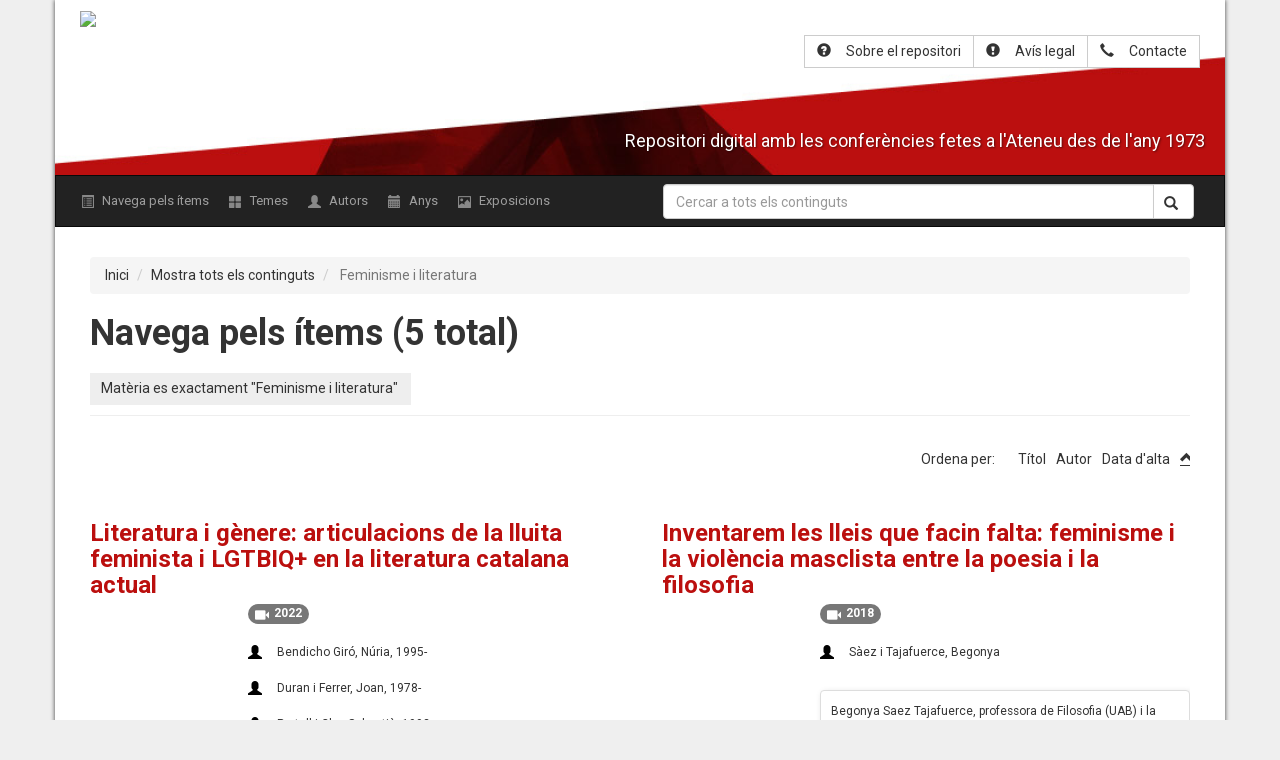

--- FILE ---
content_type: text/html; charset=utf-8
request_url: http://arxiudigital.ateneubcn.cat/items/browse?advanced%5B0%5D%5Belement_id%5D=49&advanced%5B0%5D%5Btype%5D=is+exactly&advanced%5B0%5D%5Bterms%5D=Feminisme+i+literatura
body_size: 6791
content:
	<!DOCTYPE html>
	<html class="" lang="ca-ES">

	<head>
<!-- 20180726 - Afegim el codi de verifició del Google Analytics i el script -->

	<meta name="google-site-verification" content="DftNLp2dOT5PiZnRaB7d5rSkbmt0wCC_tl5ora6iqr4" />

	<script>
              (function(i,s,o,g,r,a,m){i['GoogleAnalyticsObject']=r;i[r]=i[r]||function(){
              (i[r].q=i[r].q||[]).push(arguments)},i[r].l=1*new Date();a=s.createElement(o),
              m=s.getElementsByTagName(o)[0];a.async=1;a.src=g;m.parentNode.insertBefore(a,m)
              })(window,document,'script','//www.google-analytics.com/analytics.js','ga');
           
              ga('create', 'UA-38621704-1', 'ateneubcn.cat');
              ga('send', 'pageview');
	</script>

<!-- NOU CODI ANALYTICS GA4 Global site tag (gtag.js) - Google Analytics -->

<script async src="https://www.googletagmanager.com/gtag/js?id=G-1KEXE0RDMH"></script>
<script>
  window.dataLayer = window.dataLayer || [];
  function gtag(){dataLayer.push(arguments);}
  gtag('js', new Date());

  gtag('config', 'G-1KEXE0RDMH');
</script>


<!-- Google Tag Manager -->

<script>(function(w,d,s,l,i){w[l]=w[l]||[];w[l].push({'gtm.start':
new Date().getTime(),event:'gtm.js'});var f=d.getElementsByTagName(s)[0],
j=d.createElement(s),dl=l!='dataLayer'?'&l='+l:'';j.async=true;j.src=
'https://www.googletagmanager.com/gtm.js?id='+i+dl;f.parentNode.insertBefore(j,f);
})(window,document,'script','dataLayer','GTM-PF7HJXX');</script>

<!-- End Google Tag Manager -->

		<meta charset="utf-8">
		<meta name="viewport" content="width=device-width, initial-scale=1.0, minimum-scale=1.0, user-scalable=yes" />
				<meta name="description" content="Repositori digital amb les conferències fetes a l&#039;Ateneu Barcelonès des de l&#039;any 1973" />
							<title>
				Navega pels ítems &middot; Arxiu de la paraula de l&#039;Ateneu Barcelonès			</title>
			<link rel="alternate" type="application/rss+xml" title="Feed RSS de l'Omeka" href="/items/browse?advanced%5B0%5D%5Belement_id%5D=49&amp;advanced%5B0%5D%5Btype%5D=is+exactly&amp;advanced%5B0%5D%5Bterms%5D=Feminisme+i+literatura&amp;output=rss2" /><link rel="alternate" type="application/atom+xml" title="Feed Atom de l'Omeka" href="/items/browse?advanced%5B0%5D%5Belement_id%5D=49&amp;advanced%5B0%5D%5Btype%5D=is+exactly&amp;advanced%5B0%5D%5Bterms%5D=Feminisme+i+literatura&amp;output=atom" />						<!-- Stylesheets -->
			<link href="http://arxiudigital.ateneubcn.cat/plugins/Html5Media/views/shared/mediaelement/mediaelementplayer.css" media="all" rel="stylesheet" type="text/css" >
<link href="http://arxiudigital.ateneubcn.cat/plugins/Html5Media/views/shared/css/html5media.css" media="all" rel="stylesheet" type="text/css" >
<link href="http://arxiudigital.ateneubcn.cat/plugins/GuestUser/views/public/css/guest-user.css" media="all" rel="stylesheet" type="text/css" >
<link href="http://arxiudigital.ateneubcn.cat/plugins/Reference/views/public/css/reference.css" media="all" rel="stylesheet" type="text/css" >
<link href="http://arxiudigital.ateneubcn.cat/plugins/ShortcodeCarousel/views/public/css/jcarousel.responsive.css" media="all" rel="stylesheet" type="text/css" >
				<script src="http://arxiudigital.ateneubcn.cat/themes/orex/build/js/vendor.min.js?v=2.5.1"></script>
				<script src="https://cdnjs.cloudflare.com/ajax/libs/popper.js/1.12.3/umd/popper.min.js" integrity="sha384-vFJXuSJphROIrBnz7yo7oB41mKfc8JzQZiCq4NCceLEaO4IHwicKwpJf9c9IpFgh" crossorigin="anonymous"></script>
				<link rel="stylesheet" href="http://arxiudigital.ateneubcn.cat/themes/orex/build/css/styles.min.css">
	</head>
	<body class="">
	<div class="container" id="maincontainer">

		<div id="wrap">
			<a href="#content" id="skipnav">
				Salta al contingut principal			</a>
						<header role="banner" id="wrap_header_nav">
				<div id='guest-user-register-info'></div>				<div id="site-title">
					<a href="http://arxiudigital.ateneubcn.cat" ><img src="http://arxiudigital.ateneubcn.cat/files/theme_uploads/e3e4f675d11b78ae575e16d51c1e7fc5.png" alt="Arxiu de la paraula de l&#039;Ateneu Barcelonès" /></a>
				</div>

				<div class="text-right-header hidden-xs">
					<div class="btn-group " style="margin-top: 10px;">
						<a class="btn btn-default" href="http://arxiudigital.ateneubcn.cat/sobre-el-repositori "><span class="glyphicon glyphicon-question-sign" style="padding-right: 10px;"></span><span class="wrap">Sobre el repositori</span></a>
<!-- Miguel (2018/11/07) - Elimino l'enllaç a la pàgina de la Bibloteca i afegeixo el de l'Avís legal --> 
						<a class="btn btn-default" href="http://arxiudigital.ateneubcn.cat/avis-legal "><span class="glyphicon glyphicon-exclamation-sign" style="padding-right: 10px;"></span><span class="wrap">Avís legal</span></a>
						<a class="btn btn-default" href="http://arxiudigital.ateneubcn.cat/contacte "><span class="glyphicon glyphicon-earphone" style="padding-right: 10px;"></span><span class="wrap">Contacte</span></a>
					</div>
				</div>


				<div class="list-group text-center hidden-sm hidden-lg hidden-md text-right-header">
					<a class="list-group-item" href="http://arxiudigital.ateneubcn.cat/sobre-el-repositori "><span class="glyphicon glyphicon-question-sign" style="padding-right: 10px;"></span>Sobre el repositori</a>
<!-- Miguel (2018/11/29) - Elimino l'enllaç a la pàgina de la Bibloteca i afegeixo el de l'Avís legal -->
					<a class="list-group-item" href="http://arxiudigital.ateneubcn.cat/sobre-el-repositori "><span class="glyphicon glyphicon-exclamation-sign" style="padding-right: 10px;"></span>Avís legal</a>
					<a class="list-group-item" href="http://arxiudigital.ateneubcn.cat/contacte "><span class="glyphicon glyphicon-earphone" style="padding-right: 10px;"></span>Contacte</a>
				</div>

				<h4 class="site-description">Repositori digital amb les conferències fetes a l'Ateneu des de l'any 1973</h4>
			</header>
			<!-- -->


		</div>
		<!-- ENDDD -->
		<!-- navbar-inverse bg-inverse -->
		<nav class="navbar navbar-toggleable-md navbar-inverse">

			<form action="http://arxiudigital.ateneubcn.cat/solr-search/" method="get" class="navbar-form hidden-sm hidden-lg hidden-md" role="search">
				<div class="form-group" style="width: 100%;">
					<div class="input-group">
						<input type="text" class="form-control" placeholder="Cercar a tots els continguts" title="Search keywords" name="q" value="" />
						<span class="input-group-btn">
							<button class="btn btn-default" type="submit"><span class="glyphicon glyphicon-search"></span></button>
						</span>
					</div>
				</div>
			</form>

			<button type="button" class="navbar-toggle collapsed" data-toggle="collapse" data-target="#bs-example-navbar-collapse-1" aria-expanded="false">
							<span class="small" style="
							    color:  white;
							    display: block;
							    position: absolute;
							    left: -45px;
							    top: 10px;
							">Menú</span>
							<span class="sr-only">Menú</span>
			        <span class="icon-bar"></span>
							<span class="icon-bar"></span>
							<span class="icon-bar"></span>

			      </button>
			<div class="collapse navbar-collapse" id="bs-example-navbar-collapse-1">
				
				<ul class="navigation nav navbar-nav">
					<li class="nav-item nav-link ">
						<a href="/items/browse"><span class="glyphicon glyphicon-list-alt"></span> Navega pels ítems</a>
					</li>
					<li class="nav-item nav-link ">
						<a href="/collection-tree"><span class="glyphicon glyphicon-th-large"></span> Temes</a>
					</li>
					<li class="nav-item nav-link ">
						<a href="/references/creator"><span class="glyphicon glyphicon-user"></span>  Autors</a>
					</li>
					<!-- <li class="nav-item nav-link ">
					         <a href="/references"><span class="glyphicon glyphicon-tags"></span> Referències</a>
					    </li> -->
					<li class="nav-item nav-link ">
						<a href="/items/browse?advanced[0][element_id]=90&advanced[0][type]=is+exactly&advanced[0][terms]=1975"><span class="glyphicon glyphicon-calendar"></span> Anys</a>
					</li>
					<!--  <li class="nav-item nav-link ">
						<a href="/references/subject"><span class="glyphicon glyphicon-tags"></span> Matèries</a> -->
					</li>

					<li class="nav-item nav-link ">
						<a href="/exhibits"><span class="glyphicon glyphicon-picture"></span>Exposicions</a>
					</li>
				</ul>
									<script>
						$('.navigation').addClass('nav navbar-nav')
						$('.navigation').children('li').addClass('nav-item')
						$('.navigation').children('li').addClass('nav-link')
					</script>
					<!-- Search form. -->
					<form id="simple-search" action="http://arxiudigital.ateneubcn.cat/solr-search/" method="get" class="navbar-form navbar-right hidden-xs" role="search">
						<div class="form-group" style="width: 100%;">
							<div class="input-group">
								<input type="text" class="form-control" placeholder="Cercar a tots els continguts" title="Search keywords" name="q" value="" />
								<span class="input-group-btn">
									<button class="btn btn-default" type="submit"><span class="glyphicon glyphicon-search"></span></button>
								</span>
							</div>
						</div>
					</form>
			</div>
		</nav>

		
				<div id="content" role="main" tabindex="-1">
			
  <div id="main" class="browse_wrapper">
    <ol class="breadcrumb">
      <li><a href="http://arxiudigital.ateneubcn.cat">Inici</a></li>
      <li><a href="http://arxiudigital.ateneubcn.cat/solr-search/?q=*">Mostra tots els continguts</a></li>
      <li class="active">
        Feminisme i literatura      </li>
    </ol>

    <h1>Navega pels ítems (5 total)</h1>

    <hr class="heading-ruler" />
    <div id="primary" class="full-width">

      
        <div id="item-filters"><ul><li class="advanced">Matèria es exactament &quot;Feminisme i literatura&quot;</li></ul></div>


                                  <div id="sort-links">
            <span class="sort-label">Ordena per:</span>
            <ul id="sort-links-list"><li  ><a href="/items/browse?advanced%5B0%5D%5Belement_id%5D=49&amp;advanced%5B0%5D%5Btype%5D=is+exactly&amp;advanced%5B0%5D%5Bterms%5D=Feminisme+i+literatura&amp;sort_field=Dublin+Core%2CTitle">Títol</a></li><li  ><a href="/items/browse?advanced%5B0%5D%5Belement_id%5D=49&amp;advanced%5B0%5D%5Btype%5D=is+exactly&amp;advanced%5B0%5D%5Bterms%5D=Feminisme+i+literatura&amp;sort_field=Dublin+Core%2CCreator">Autor</a></li><li class="sorting desc" ><a href="/items/browse?advanced%5B0%5D%5Belement_id%5D=49&amp;advanced%5B0%5D%5Btype%5D=is+exactly&amp;advanced%5B0%5D%5Bterms%5D=Feminisme+i+literatura&amp;sort_field=added&amp;sort_dir=a">Data d'alta</a></li></ul>          </div>
                    
          <div id="collection-items">
                        <div class='row'>              <div class="item record">

                <h3><a href="/items/show/3701" class="permalink">Literatura i gènere: articulacions de la lluita feminista i LGTBIQ+ en la literatura catalana actual</a></h3>

                
                <a href="/items/show/3701" class="image"><img src="http://arxiudigital.ateneubcn.cat/files/square_thumbnails/4f4636fd6daaa189da03464306aa3c58.jpg" alt="" title=""></a>
                  
            <div class="item-description-wrapper">
            <span class="badge" title="Any de l'enregistrament:2022"><span style="margin-right: 5px;" class="glyphicon glyphicon-facetime-video"></span>2022</span>
                                            <div class="item-description">

                        <span class="glyphicon glyphicon-user" style="padding-right: 10px;"></span><a href="/items/browse?advanced%5B0%5D%5Belement_id%5D=39&advanced%5B0%5D%5Btype%5D=is+exactly&advanced%5B0%5D%5Bterms%5D=Bendicho+Gir%C3%B3%2C+N%C3%BAria%2C+1995-">Bendicho Giró, Núria, 1995-</a><br /><span class="glyphicon glyphicon-user" style="padding-right: 10px;"></span><a href="/items/browse?advanced%5B0%5D%5Belement_id%5D=39&advanced%5B0%5D%5Btype%5D=is+exactly&advanced%5B0%5D%5Bterms%5D=Duran+i+Ferrer%2C+Joan%2C+1978-">Duran i Ferrer, Joan, 1978-</a><br /><span class="glyphicon glyphicon-user" style="padding-right: 10px;"></span><a href="/items/browse?advanced%5B0%5D%5Belement_id%5D=39&advanced%5B0%5D%5Btype%5D=is+exactly&advanced%5B0%5D%5Bterms%5D=Portell+i+Clar%2C+Sebasti%C3%A0%2C+1992-">Portell i Clar, Sebastià, 1992-</a><br /><span class="glyphicon glyphicon-user" style="padding-right: 10px;"></span><a href="/items/browse?advanced%5B0%5D%5Belement_id%5D=39&advanced%5B0%5D%5Btype%5D=is+exactly&advanced%5B0%5D%5Bterms%5D=Casanyes+Dalmau%2C+Mireia">Casanyes Dalmau, Mireia</a><br />                      </div>
                      <!--  -->
                                                                  <!-- item-description -->
                      <div class=" panel panel-default">
                        <small>Un recorregut per les línies estètiques i polítiques de la producció literària contemporània catalana i en català, a través de la discussió, l’estudi i la comparació de les experiències de quatre autors de gèneres literaris i…</small>                      </div>
                      
                      <a href="/items/browse?tags=Cr%C3%ADtica+liter%C3%A0ria" rel="tag"><span class="label label-default">Crítica literària</span></a> <a href="/items/browse?tags=Feminisme" rel="tag"><span class="label label-default">Feminisme</span></a> <a href="/items/browse?tags=Identitat+de+g%C3%A8nere" rel="tag"><span class="label label-default">Identitat de gènere</span></a> <a href="/items/browse?tags=LGTBIQ%2B" rel="tag"><span class="label label-default">LGTBIQ+</span></a> <a href="/items/browse?tags=Literatura+catalana" rel="tag"><span class="label label-default">Literatura catalana</span></a>                  </div>
              </div>
                                        <div class="item record">

                <h3><a href="/items/show/3607" class="permalink">Inventarem les lleis que facin falta: feminisme i la violència masclista entre la poesia i la filosofia </a></h3>

                
                <a href="/items/show/3607" class="image"><img src="http://arxiudigital.ateneubcn.cat/files/square_thumbnails/f869b6b495fe902a163752449078c0d2.jpg" alt="" title=""></a>
                  
            <div class="item-description-wrapper">
            <span class="badge" title="Any de l'enregistrament:2018"><span style="margin-right: 5px;" class="glyphicon glyphicon-facetime-video"></span>2018</span>
                                            <div class="item-description">

                        <span class="glyphicon glyphicon-user" style="padding-right: 10px;"></span><a href="/items/browse?advanced%5B0%5D%5Belement_id%5D=39&advanced%5B0%5D%5Btype%5D=is+exactly&advanced%5B0%5D%5Bterms%5D=S%C3%A0ez+i+Tajafuerce%2C+Begonya">Sàez i Tajafuerce, Begonya</a><br />                      </div>
                      <!--  -->
                                                                  <!-- item-description -->
                      <div class=" panel panel-default">
                        <small>Begonya Saez Tajafuerce, professora de Filosofia (UAB) i la poetessa Mireia Calafell (ArtsMoved) dialogaran sobre la violència masclista i el feminisme actual des de les seves respectives disciplines.<br />
Intervenció de la Sra. Calafell, suprimida per…</small>                      </div>
                      
                      <a href="/items/browse?tags=Dones" rel="tag"><span class="label label-default">Dones</span></a> <a href="/items/browse?tags=Feminisme" rel="tag"><span class="label label-default">Feminisme</span></a> <a href="/items/browse?tags=Legislaci%C3%B3" rel="tag"><span class="label label-default">Legislació</span></a> <a href="/items/browse?tags=Maltractament%E2%80%8E" rel="tag"><span class="label label-default">Maltractament‎</span></a> <a href="/items/browse?tags=Viol%C3%A8ncia" rel="tag"><span class="label label-default">Violència</span></a>                  </div>
              </div>
              </div>            <div class='row'>              <div class="item record">

                <h3><a href="/items/show/3116" class="permalink">M&#039;he mirat al mirall i et veig a tu</a></h3>

                
                <a href="/items/show/3116" class="image"><img src="http://arxiudigital.ateneubcn.cat/files/square_thumbnails/741880dcd7104a9c47ed5ded6ec13e5b.jpg" alt="" title=""></a>
                  
            <div class="item-description-wrapper">
            <span class="badge" title="Any de l'enregistrament:2017"><span style="margin-right: 5px;" class="glyphicon glyphicon-facetime-video"></span>2017</span>
                                            <div class="item-description">

                        <span class="glyphicon glyphicon-user" style="padding-right: 10px;"></span><a href="/items/browse?advanced%5B0%5D%5Belement_id%5D=39&advanced%5B0%5D%5Btype%5D=is+exactly&advanced%5B0%5D%5Bterms%5D=Bruch%2C+Araceli%E2%80%8E">Bruch, Araceli‎</a><br /><span class="glyphicon glyphicon-user" style="padding-right: 10px;"></span><a href="/items/browse?advanced%5B0%5D%5Belement_id%5D=39&advanced%5B0%5D%5Btype%5D=is+exactly&advanced%5B0%5D%5Bterms%5D=Juli%C3%A0%2C+Llu%C3%AFsa%2C+1958-">Julià, Lluïsa, 1958-</a><br /><span class="glyphicon glyphicon-user" style="padding-right: 10px;"></span><a href="/items/browse?advanced%5B0%5D%5Belement_id%5D=39&advanced%5B0%5D%5Btype%5D=is+exactly&advanced%5B0%5D%5Bterms%5D=Otero+i+Vidal%2C+Merc%C3%A8%2C+1947-">Otero i Vidal, Mercè, 1947-</a><br /><span class="glyphicon glyphicon-user" style="padding-right: 10px;"></span><a href="/items/browse?advanced%5B0%5D%5Belement_id%5D=39&advanced%5B0%5D%5Btype%5D=is+exactly&advanced%5B0%5D%5Bterms%5D=Sevilla%2C+Maria">Sevilla, Maria</a><br />                      </div>
                      <!--  -->
                                                                  <!-- item-description -->
                      <div class=" panel panel-default">
                        <small>Dins el cicle dedicat a la figura de Maria Mercè Marçal es troba aquest acte en el que es fa un recorregut per la seva vida, la seva obra i els seus pensaments. Les ponents destaquen la figura de l&#039;autora com un referent dins la cultura catalana i…</small>                      </div>
                      
                      <a href="/items/browse?tags=Biografia" rel="tag"><span class="label label-default">Biografia</span></a> <a href="/items/browse?tags=Escriptores+catalanes" rel="tag"><span class="label label-default">Escriptores catalanes</span></a> <a href="/items/browse?tags=Literatura+catalana" rel="tag"><span class="label label-default">Literatura catalana</span></a> <a href="/items/browse?tags=Poesia+catalana" rel="tag"><span class="label label-default">Poesia catalana</span></a> <a href="/items/browse?tags=Poetes+catalans" rel="tag"><span class="label label-default">Poetes catalans</span></a>                  </div>
              </div>
                                        <div class="item record">

                <h3><a href="/items/show/1320" class="permalink">Una mirada a deu anys de literatura de dones : 1975-1985</a></h3>

                
                <a href="/items/show/1320" class="image"><img src="http://arxiudigital.ateneubcn.cat/files/square_thumbnails/53dfe7bb25dc07fdb9b4961a95c57ea7.jpg" alt="" title=""></a>
                  
            <div class="item-description-wrapper">
            <span class="badge" title="Any de l'enregistrament:1986"><span style="margin-right: 5px;" class="glyphicon glyphicon-bullhorn"></span>1986</span>
                                            <div class="item-description">

                        <span class="glyphicon glyphicon-user" style="padding-right: 10px;"></span><a href="/items/browse?advanced%5B0%5D%5Belement_id%5D=39&advanced%5B0%5D%5Btype%5D=is+exactly&advanced%5B0%5D%5Bterms%5D=Pessarrodona%2C+Marta%2C+1941-">Pessarrodona, Marta, 1941-</a><br />                      </div>
                      <!--  -->
                                                                  <!-- item-description -->
                      <div class=" panel panel-default">
                        <small>Marta Pessarrodona dóna una visió de la literatura escrita per dones la qual es troba intimament lligada al feminisme‎.<br />
<br />
</small>                      </div>
                      
                      <a href="/items/browse?tags=Cr%C3%ADtica+liter%C3%A0ria+feminista" rel="tag"><span class="label label-default">Crítica literària feminista</span></a> <a href="/items/browse?tags=Dones" rel="tag"><span class="label label-default">Dones</span></a> <a href="/items/browse?tags=Dones+i+literatura" rel="tag"><span class="label label-default">Dones i literatura</span></a> <a href="/items/browse?tags=Escriptors+catalans" rel="tag"><span class="label label-default">Escriptors catalans</span></a> <a href="/items/browse?tags=Feminisme" rel="tag"><span class="label label-default">Feminisme</span></a>                  </div>
              </div>
              </div>            <div class='row'>              <div class="item record">

                <h3><a href="/items/show/207" class="permalink">Darrera tendència de la crítica feminista</a></h3>

                
                <a href="/items/show/207" class="image"><img src="http://arxiudigital.ateneubcn.cat/files/square_thumbnails/34acc2223d2862cae3dd1f9fd8322e7d.jpg" alt="" title=""></a>
                  
            <div class="item-description-wrapper">
            <span class="badge" title="Any de l'enregistrament:1981"><span style="margin-right: 5px;" class="glyphicon glyphicon-bullhorn"></span>1981</span>
                                            <div class="item-description">

                        <span class="glyphicon glyphicon-user" style="padding-right: 10px;"></span><a href="/items/browse?advanced%5B0%5D%5Belement_id%5D=39&advanced%5B0%5D%5Btype%5D=is+exactly&advanced%5B0%5D%5Bterms%5D=Pessarrodona%2C+Marta%2C+1941-">Pessarrodona, Marta, 1941-</a><br />                      </div>
                      <!--  -->
                                                                  <!-- item-description -->
                      <div class=" panel panel-default">
                        <small>Conferència sobre la crítica literària feminista.</small>                      </div>
                      
                      <a href="/items/browse?tags=Feminisme" rel="tag"><span class="label label-default">Feminisme</span></a>                  </div>
              </div>
                        </div>
              </div>
    <!-- <div id="secondary">
            <div id="outputs">
                <span class="outputs-label">Formats de sortida</span>
                            <p id="output-format-list">
        <a href="/items/browse?advanced%5B0%5D%5Belement_id%5D=49&amp;advanced%5B0%5D%5Btype%5D=is+exactly&amp;advanced%5B0%5D%5Bterms%5D=Feminisme+i+literatura&amp;output=atom">atom</a>, <a href="/items/browse?advanced%5B0%5D%5Belement_id%5D=49&amp;advanced%5B0%5D%5Btype%5D=is+exactly&amp;advanced%5B0%5D%5Bterms%5D=Feminisme+i+literatura&amp;output=dc-rdf">dc-rdf</a>, <a href="/items/browse?advanced%5B0%5D%5Belement_id%5D=49&amp;advanced%5B0%5D%5Btype%5D=is+exactly&amp;advanced%5B0%5D%5Bterms%5D=Feminisme+i+literatura&amp;output=dcmes-xml">dcmes-xml</a>, <a href="/items/browse?advanced%5B0%5D%5Belement_id%5D=49&amp;advanced%5B0%5D%5Btype%5D=is+exactly&amp;advanced%5B0%5D%5Bterms%5D=Feminisme+i+literatura&amp;output=json">json</a>, <a href="/items/browse?advanced%5B0%5D%5Belement_id%5D=49&amp;advanced%5B0%5D%5Btype%5D=is+exactly&amp;advanced%5B0%5D%5Bterms%5D=Feminisme+i+literatura&amp;output=omeka-json">omeka-json</a>, <a href="/items/browse?advanced%5B0%5D%5Belement_id%5D=49&amp;advanced%5B0%5D%5Btype%5D=is+exactly&amp;advanced%5B0%5D%5Bterms%5D=Feminisme+i+literatura&amp;output=omeka-xml">omeka-xml</a>, <a href="/items/browse?advanced%5B0%5D%5Belement_id%5D=49&amp;advanced%5B0%5D%5Btype%5D=is+exactly&amp;advanced%5B0%5D%5Bterms%5D=Feminisme+i+literatura&amp;output=rss2">rss2</a>        </p>
                </div>
        </div> -->
    
    <ol class="breadcrumb">
            <li><a href="http://arxiudigital.ateneubcn.cat">Inici</a></li>
      <li><a href="http://arxiudigital.ateneubcn.cat/solr-search/?q=*">Mostra tots els continguts</a></li>
      <li class="active">
        Feminisme i literatura      </li>
    </ol>
  </div>

  </div><!-- end content -->
<footer role="contentinfo">
    <div id="footer-content" class="center-div">
                    <!-- <nav><ul class="navigation">
    <li>
        <a href="http://omeka.orex.es/omeka-2.5.1/references/creator">Autors</a>
    </li>
    <li>
        <a href="http://omeka.orex.es/omeka-2.5.1/references/date-created">Anys</a>
    </li>
    <li>
        <a href="http://omeka.orex.es/omeka-2.5.1/references/subject">Matèries</a>
    </li>
    <li class="active">
        <a href="/items/browse">Navega pels ítems</a>
    </li>
    <li>
        <a href="/collections/browse">Navega per les col·leccions</a>
    </li>
    <li>
        <a href="/exhibits">Navega per les exposicions</a>
    </li>
    <li>
        <a href="/avis-legal">Avís legal</a>
    </li>
    <li>
        <a href="/contacte">Contacte</a>
    </li>
    <li>
        <a href="/sobre-el-repositori">Sobre el repositori</a>
    </li>
    <li>
        <a href="/collection-tree">Collection Tree</a>
    </li>
    <li>
        <a href="/references">Referències</a>
    </li>
</ul></nav>
    <p>Implementat amb <a href="http://omeka.org">Omeka</a>.</p> -->
    </div><!-- end footer-content -->
    </footer>
<div id="footer">
    <div id="footer-text">
        <p><strong>© ATENEU BARCELONÈS</strong></p>
        <p>Canuda, 6 - 08002 Barcelona</p>
        <p>Telèfon: 93 343 61 20</p>
        <p>Fax: 93 317 15 25</p>
        <p style="clear: both; text-align: right; float: right; margin-top: 10px;"><img class="img-responsive" src="http://arxiudigital.ateneubcn.cat/themes/orex/images/logo_footer.png"></p> </div>

</div>
</div>
</div>
<!-- JavaScripts -->
<script type="text/javascript">
    //<!--
    mejsL10n = {"language":"ca-ES","strings":{"Download File":"Descarrega el fitxer","Play":"Reproduir","Pause":"Pausa","Mute Toggle":"Activa el silenci","Fullscreen":"Pantalla completa","Captions\/Subtitles":"Subt\u00edtols","None":"Cap","Turn off Fullscreen":"Desactiva la pantalla completa","Go Fullscreen":"Pantalla completa","Unmute":"Activa el so","Mute":"Desactiva el so","Download Video":"Descarrega el v\u00eddeo","Close":"Tanca"}};    //-->
</script>
<script type="text/javascript" src="http://arxiudigital.ateneubcn.cat/plugins/Html5Media/views/shared/mediaelement/mediaelement-and-player.min.js"></script>
<script type="text/javascript" src="http://arxiudigital.ateneubcn.cat/plugins/GuestUser/views/public/javascripts/guest-user.js"></script>
<script type="text/javascript" src="http://arxiudigital.ateneubcn.cat/plugins/ShortcodeCarousel/views/public/javascripts/jcarousel.responsive.js"></script>
<script type="text/javascript" src="http://arxiudigital.ateneubcn.cat/plugins/ShortcodeCarousel/views/public/javascripts/jquery.jcarousel.min.js"></script>
<script type="text/javascript" src="http://arxiudigital.ateneubcn.cat/application/views/scripts/javascripts/globals.js"></script><script src="http://arxiudigital.ateneubcn.cat/themes/orex/build/js/bundle.min.js?v=2.5.1"></script>
<script src="http://arxiudigital.ateneubcn.cat/themes/orex/build/js/main.min.js?v=2.5.1"></script>
<script type="text/javascript">
$(function() {
$('.secondary-nav').children('ul').addClass('nav nav-tabs')
$('.nav.nav-tabs').children('li').addClass('nav-item');
// Omeka.showAdvancedForm();
// Omeka.skipNav();
// Omeka.megaMenu();
// Berlin.dropDown();
//$('.carousel').carousel()
});
</script>
</body>
</html>
